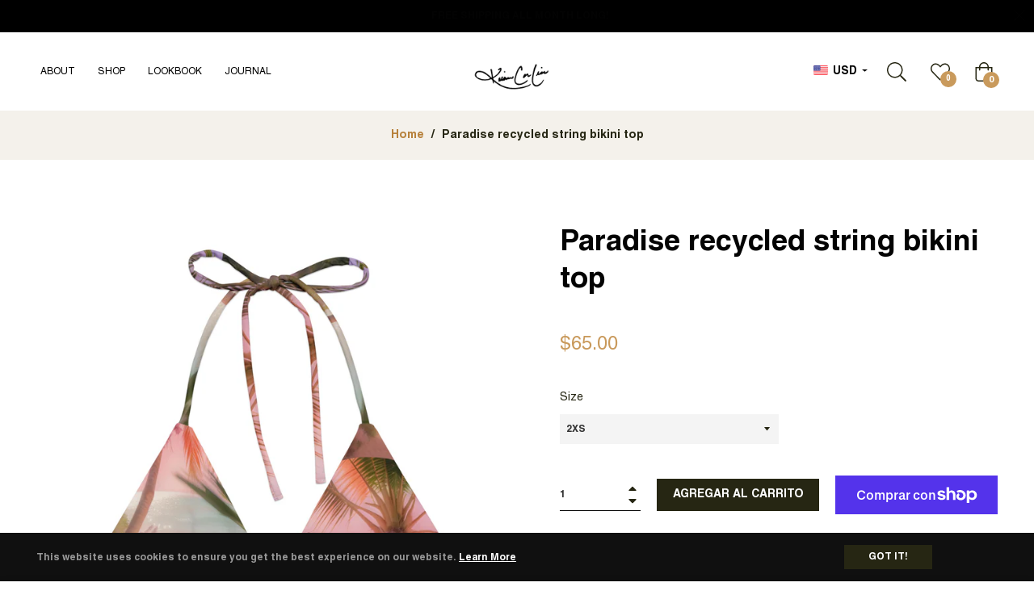

--- FILE ---
content_type: text/javascript; charset=utf-8
request_url: https://swimkass.com/products/all-over-print-recycled-string-bikini-top-2.js
body_size: 1976
content:
{"id":8145376772287,"title":"Paradise recycled string bikini top","handle":"all-over-print-recycled-string-bikini-top-2","description":"\u003cp\u003e\u003cspan\u003eSlip into a state of sunset serenity with our \u003c\/span\u003e\u003cspan\u003eDreamy Pastel Triangle Top\u003c\/span\u003e\u003cspan\u003e — a soft, lightweight bikini that captures the magic of an island retreat. Featuring a painterly blend of lavender skies, peachy horizons, and swaying palms, this adjustable top offers a classic tie-back silhouette with a touch of tropical romance.\u003c\/span\u003e\u003c\/p\u003e\n\u003cp\u003e \u003c\/p\u003e\n\u003cp\u003e\u003cspan\u003eCrafted from recycled, SPF 50 fabric, it’s designed to move with you — whether you’re poolside in the city or chasing waves at golden hour. Every detail whispers calm, every hue calls you home.\u003c\/span\u003e\u003c\/p\u003e\n\u003cp\u003e \u003c\/p\u003e\n\u003cp\u003e\u003cspan\u003eFeatures:\u003c\/span\u003e\u003c\/p\u003e\n\u003cp\u003e\u003cspan\u003e\u003cspan class=\"Apple-tab-span\"\u003e \u003c\/span\u003e•\u003cspan class=\"Apple-tab-span\"\u003e \u003c\/span\u003eSoft pastel palm print inspired by sunset escapes\u003c\/span\u003e\u003c\/p\u003e\n\u003cp\u003e\u003cspan\u003e\u003cspan class=\"Apple-tab-span\"\u003e \u003c\/span\u003e•\u003cspan class=\"Apple-tab-span\"\u003e \u003c\/span\u003eAdjustable neck and back ties for a custom fit\u003c\/span\u003e\u003c\/p\u003e\n\u003cp\u003e\u003cspan\u003e\u003cspan class=\"Apple-tab-span\"\u003e \u003c\/span\u003e•\u003cspan class=\"Apple-tab-span\"\u003e \u003c\/span\u003eEco-conscious recycled fabric\u003c\/span\u003e\u003c\/p\u003e\n\u003cp\u003e\u003cspan\u003e\u003cspan class=\"Apple-tab-span\"\u003e \u003c\/span\u003e•\u003cspan class=\"Apple-tab-span\"\u003e \u003c\/span\u003eBuilt-in SPF 50 protection\u003c\/span\u003e\u003c\/p\u003e\n\u003cp\u003e\u003cspan\u003e\u003cspan class=\"Apple-tab-span\"\u003e \u003c\/span\u003e•\u003cspan class=\"Apple-tab-span\"\u003e \u003c\/span\u003eFully lined for comfort and coverage\u003c\/span\u003e\u003c\/p\u003e\n\u003cp\u003e\u003cspan\u003e\u003cspan class=\"Apple-tab-span\"\u003e \u003c\/span\u003e•\u003cspan class=\"Apple-tab-span\"\u003e \u003c\/span\u003eMix and match with our Dreamy Pastel Bottom or silk scarves for your full retreat looK.\u003c\/span\u003e\u003c\/p\u003e\n\u003cp\u003e\u003cbr\u003e \u003cbr\u003e Disclaimer: To make your All-Over Print Recycled String Bikini Top last longer, thoroughly rinse it off after each use and get rid of any chlorine\/salt residue.\u003c\/p\u003e\n\u003cp\u003e\u003cstrong class=\"size-guide-title\"\u003eSize guide\u003c\/strong\u003e\u003c\/p\u003e\n\u003cdiv class=\"table-responsive dynamic\" data-unit-system=\"imperial\"\u003e\n\u003ctable cellpadding=\"5\"\u003e\n\u003ctbody\u003e\n\u003ctr\u003e\n\u003ctd\u003e \u003c\/td\u003e\n\u003ctd\u003e\u003cstrong\u003eCHEST (inches)\u003c\/strong\u003e\u003c\/td\u003e\n\u003c\/tr\u003e\n\u003ctr\u003e\n\u003ctd\u003e\u003cstrong\u003e2XS\u003c\/strong\u003e\u003c\/td\u003e\n\u003ctd\u003e31 ½\u003c\/td\u003e\n\u003c\/tr\u003e\n\u003ctr\u003e\n\u003ctd\u003e\u003cstrong\u003eXS\u003c\/strong\u003e\u003c\/td\u003e\n\u003ctd\u003e33 ⅛\u003c\/td\u003e\n\u003c\/tr\u003e\n\u003ctr\u003e\n\u003ctd\u003e\u003cstrong\u003eS\u003c\/strong\u003e\u003c\/td\u003e\n\u003ctd\u003e34 ⅝\u003c\/td\u003e\n\u003c\/tr\u003e\n\u003ctr\u003e\n\u003ctd\u003e\u003cstrong\u003eM\u003c\/strong\u003e\u003c\/td\u003e\n\u003ctd\u003e36 ¼\u003c\/td\u003e\n\u003c\/tr\u003e\n\u003ctr\u003e\n\u003ctd\u003e\u003cstrong\u003eL\u003c\/strong\u003e\u003c\/td\u003e\n\u003ctd\u003e39 ⅜\u003c\/td\u003e\n\u003c\/tr\u003e\n\u003ctr\u003e\n\u003ctd\u003e\u003cstrong\u003eXL\u003c\/strong\u003e\u003c\/td\u003e\n\u003ctd\u003e42 ½\u003c\/td\u003e\n\u003c\/tr\u003e\n\u003ctr\u003e\n\u003ctd\u003e\u003cstrong\u003e2XL\u003c\/strong\u003e\u003c\/td\u003e\n\u003ctd\u003e45 ¾\u003c\/td\u003e\n\u003c\/tr\u003e\n\u003ctr\u003e\n\u003ctd\u003e\u003cstrong\u003e3XL\u003c\/strong\u003e\u003c\/td\u003e\n\u003ctd\u003e48 ¾\u003c\/td\u003e\n\u003c\/tr\u003e\n\u003ctr\u003e\n\u003ctd\u003e\u003cstrong\u003e4XL\u003c\/strong\u003e\u003c\/td\u003e\n\u003ctd\u003e52.0\u003c\/td\u003e\n\u003c\/tr\u003e\n\u003ctr\u003e\n\u003ctd\u003e\u003cstrong\u003e5XL\u003c\/strong\u003e\u003c\/td\u003e\n\u003ctd\u003e55 ⅛\u003c\/td\u003e\n\u003c\/tr\u003e\n\u003ctr\u003e\n\u003ctd\u003e\u003cstrong\u003e6XL\u003c\/strong\u003e\u003c\/td\u003e\n\u003ctd\u003e58 ¼\u003c\/td\u003e\n\u003c\/tr\u003e\n\u003c\/tbody\u003e\n\u003c\/table\u003e\n\u003c\/div\u003e","published_at":"2025-07-04T18:05:33-04:00","created_at":"2025-07-04T18:05:28-04:00","vendor":"KASS SWIM","type":"","tags":["bikini bottom","bikini top","Dreamy","maillot","Mix and match","Modern boho","Pastel print","Pastels","prints","Recycled fabric","Resortwear","Soft glam","spf"],"price":6500,"price_min":6500,"price_max":6500,"available":true,"price_varies":false,"compare_at_price":null,"compare_at_price_min":0,"compare_at_price_max":0,"compare_at_price_varies":false,"variants":[{"id":44366554267839,"title":"2XS","option1":"2XS","option2":null,"option3":null,"sku":"3307351_16564","requires_shipping":true,"taxable":true,"featured_image":{"id":39250447761599,"product_id":8145376772287,"position":1,"created_at":"2025-07-04T18:05:29-04:00","updated_at":"2025-07-04T18:05:31-04:00","alt":"Product mockup","width":2000,"height":2000,"src":"https:\/\/cdn.shopify.com\/s\/files\/1\/0330\/7644\/5315\/files\/all-over-print-recycled-padded-string-bikini-top-white-front-6868501bc02c8.jpg?v=1751666731","variant_ids":[44366554267839,44366554300607,44366554333375,44366554366143,44366554398911,44366554431679,44366554464447,44366554497215,44366554529983,44366554562751,44366554595519]},"available":true,"name":"Paradise recycled string bikini top - 2XS","public_title":"2XS","options":["2XS"],"price":6500,"weight":63,"compare_at_price":null,"inventory_management":"shopify","barcode":null,"featured_media":{"alt":"Product mockup","id":31185923276991,"position":1,"preview_image":{"aspect_ratio":1.0,"height":2000,"width":2000,"src":"https:\/\/cdn.shopify.com\/s\/files\/1\/0330\/7644\/5315\/files\/all-over-print-recycled-padded-string-bikini-top-white-front-6868501bc02c8.jpg?v=1751666731"}},"requires_selling_plan":false,"selling_plan_allocations":[]},{"id":44366554300607,"title":"XS","option1":"XS","option2":null,"option3":null,"sku":"3307351_16565","requires_shipping":true,"taxable":true,"featured_image":{"id":39250447761599,"product_id":8145376772287,"position":1,"created_at":"2025-07-04T18:05:29-04:00","updated_at":"2025-07-04T18:05:31-04:00","alt":"Product mockup","width":2000,"height":2000,"src":"https:\/\/cdn.shopify.com\/s\/files\/1\/0330\/7644\/5315\/files\/all-over-print-recycled-padded-string-bikini-top-white-front-6868501bc02c8.jpg?v=1751666731","variant_ids":[44366554267839,44366554300607,44366554333375,44366554366143,44366554398911,44366554431679,44366554464447,44366554497215,44366554529983,44366554562751,44366554595519]},"available":true,"name":"Paradise recycled string bikini top - XS","public_title":"XS","options":["XS"],"price":6500,"weight":64,"compare_at_price":null,"inventory_management":"shopify","barcode":null,"featured_media":{"alt":"Product mockup","id":31185923276991,"position":1,"preview_image":{"aspect_ratio":1.0,"height":2000,"width":2000,"src":"https:\/\/cdn.shopify.com\/s\/files\/1\/0330\/7644\/5315\/files\/all-over-print-recycled-padded-string-bikini-top-white-front-6868501bc02c8.jpg?v=1751666731"}},"requires_selling_plan":false,"selling_plan_allocations":[]},{"id":44366554333375,"title":"S","option1":"S","option2":null,"option3":null,"sku":"3307351_16566","requires_shipping":true,"taxable":true,"featured_image":{"id":39250447761599,"product_id":8145376772287,"position":1,"created_at":"2025-07-04T18:05:29-04:00","updated_at":"2025-07-04T18:05:31-04:00","alt":"Product mockup","width":2000,"height":2000,"src":"https:\/\/cdn.shopify.com\/s\/files\/1\/0330\/7644\/5315\/files\/all-over-print-recycled-padded-string-bikini-top-white-front-6868501bc02c8.jpg?v=1751666731","variant_ids":[44366554267839,44366554300607,44366554333375,44366554366143,44366554398911,44366554431679,44366554464447,44366554497215,44366554529983,44366554562751,44366554595519]},"available":true,"name":"Paradise recycled string bikini top - S","public_title":"S","options":["S"],"price":6500,"weight":65,"compare_at_price":null,"inventory_management":"shopify","barcode":null,"featured_media":{"alt":"Product mockup","id":31185923276991,"position":1,"preview_image":{"aspect_ratio":1.0,"height":2000,"width":2000,"src":"https:\/\/cdn.shopify.com\/s\/files\/1\/0330\/7644\/5315\/files\/all-over-print-recycled-padded-string-bikini-top-white-front-6868501bc02c8.jpg?v=1751666731"}},"requires_selling_plan":false,"selling_plan_allocations":[]},{"id":44366554366143,"title":"M","option1":"M","option2":null,"option3":null,"sku":"3307351_16567","requires_shipping":true,"taxable":true,"featured_image":{"id":39250447761599,"product_id":8145376772287,"position":1,"created_at":"2025-07-04T18:05:29-04:00","updated_at":"2025-07-04T18:05:31-04:00","alt":"Product mockup","width":2000,"height":2000,"src":"https:\/\/cdn.shopify.com\/s\/files\/1\/0330\/7644\/5315\/files\/all-over-print-recycled-padded-string-bikini-top-white-front-6868501bc02c8.jpg?v=1751666731","variant_ids":[44366554267839,44366554300607,44366554333375,44366554366143,44366554398911,44366554431679,44366554464447,44366554497215,44366554529983,44366554562751,44366554595519]},"available":true,"name":"Paradise recycled string bikini top - M","public_title":"M","options":["M"],"price":6500,"weight":68,"compare_at_price":null,"inventory_management":"shopify","barcode":null,"featured_media":{"alt":"Product mockup","id":31185923276991,"position":1,"preview_image":{"aspect_ratio":1.0,"height":2000,"width":2000,"src":"https:\/\/cdn.shopify.com\/s\/files\/1\/0330\/7644\/5315\/files\/all-over-print-recycled-padded-string-bikini-top-white-front-6868501bc02c8.jpg?v=1751666731"}},"requires_selling_plan":false,"selling_plan_allocations":[]},{"id":44366554398911,"title":"L","option1":"L","option2":null,"option3":null,"sku":"3307351_16568","requires_shipping":true,"taxable":true,"featured_image":{"id":39250447761599,"product_id":8145376772287,"position":1,"created_at":"2025-07-04T18:05:29-04:00","updated_at":"2025-07-04T18:05:31-04:00","alt":"Product mockup","width":2000,"height":2000,"src":"https:\/\/cdn.shopify.com\/s\/files\/1\/0330\/7644\/5315\/files\/all-over-print-recycled-padded-string-bikini-top-white-front-6868501bc02c8.jpg?v=1751666731","variant_ids":[44366554267839,44366554300607,44366554333375,44366554366143,44366554398911,44366554431679,44366554464447,44366554497215,44366554529983,44366554562751,44366554595519]},"available":true,"name":"Paradise recycled string bikini top - L","public_title":"L","options":["L"],"price":6500,"weight":78,"compare_at_price":null,"inventory_management":"shopify","barcode":null,"featured_media":{"alt":"Product mockup","id":31185923276991,"position":1,"preview_image":{"aspect_ratio":1.0,"height":2000,"width":2000,"src":"https:\/\/cdn.shopify.com\/s\/files\/1\/0330\/7644\/5315\/files\/all-over-print-recycled-padded-string-bikini-top-white-front-6868501bc02c8.jpg?v=1751666731"}},"requires_selling_plan":false,"selling_plan_allocations":[]},{"id":44366554431679,"title":"XL","option1":"XL","option2":null,"option3":null,"sku":"3307351_16569","requires_shipping":true,"taxable":true,"featured_image":{"id":39250447761599,"product_id":8145376772287,"position":1,"created_at":"2025-07-04T18:05:29-04:00","updated_at":"2025-07-04T18:05:31-04:00","alt":"Product mockup","width":2000,"height":2000,"src":"https:\/\/cdn.shopify.com\/s\/files\/1\/0330\/7644\/5315\/files\/all-over-print-recycled-padded-string-bikini-top-white-front-6868501bc02c8.jpg?v=1751666731","variant_ids":[44366554267839,44366554300607,44366554333375,44366554366143,44366554398911,44366554431679,44366554464447,44366554497215,44366554529983,44366554562751,44366554595519]},"available":true,"name":"Paradise recycled string bikini top - XL","public_title":"XL","options":["XL"],"price":6500,"weight":82,"compare_at_price":null,"inventory_management":"shopify","barcode":null,"featured_media":{"alt":"Product mockup","id":31185923276991,"position":1,"preview_image":{"aspect_ratio":1.0,"height":2000,"width":2000,"src":"https:\/\/cdn.shopify.com\/s\/files\/1\/0330\/7644\/5315\/files\/all-over-print-recycled-padded-string-bikini-top-white-front-6868501bc02c8.jpg?v=1751666731"}},"requires_selling_plan":false,"selling_plan_allocations":[]},{"id":44366554464447,"title":"2XL","option1":"2XL","option2":null,"option3":null,"sku":"3307351_16570","requires_shipping":true,"taxable":true,"featured_image":{"id":39250447761599,"product_id":8145376772287,"position":1,"created_at":"2025-07-04T18:05:29-04:00","updated_at":"2025-07-04T18:05:31-04:00","alt":"Product mockup","width":2000,"height":2000,"src":"https:\/\/cdn.shopify.com\/s\/files\/1\/0330\/7644\/5315\/files\/all-over-print-recycled-padded-string-bikini-top-white-front-6868501bc02c8.jpg?v=1751666731","variant_ids":[44366554267839,44366554300607,44366554333375,44366554366143,44366554398911,44366554431679,44366554464447,44366554497215,44366554529983,44366554562751,44366554595519]},"available":true,"name":"Paradise recycled string bikini top - 2XL","public_title":"2XL","options":["2XL"],"price":6500,"weight":85,"compare_at_price":null,"inventory_management":"shopify","barcode":null,"featured_media":{"alt":"Product mockup","id":31185923276991,"position":1,"preview_image":{"aspect_ratio":1.0,"height":2000,"width":2000,"src":"https:\/\/cdn.shopify.com\/s\/files\/1\/0330\/7644\/5315\/files\/all-over-print-recycled-padded-string-bikini-top-white-front-6868501bc02c8.jpg?v=1751666731"}},"requires_selling_plan":false,"selling_plan_allocations":[]},{"id":44366554497215,"title":"3XL","option1":"3XL","option2":null,"option3":null,"sku":"3307351_16571","requires_shipping":true,"taxable":true,"featured_image":{"id":39250447761599,"product_id":8145376772287,"position":1,"created_at":"2025-07-04T18:05:29-04:00","updated_at":"2025-07-04T18:05:31-04:00","alt":"Product mockup","width":2000,"height":2000,"src":"https:\/\/cdn.shopify.com\/s\/files\/1\/0330\/7644\/5315\/files\/all-over-print-recycled-padded-string-bikini-top-white-front-6868501bc02c8.jpg?v=1751666731","variant_ids":[44366554267839,44366554300607,44366554333375,44366554366143,44366554398911,44366554431679,44366554464447,44366554497215,44366554529983,44366554562751,44366554595519]},"available":true,"name":"Paradise recycled string bikini top - 3XL","public_title":"3XL","options":["3XL"],"price":6500,"weight":90,"compare_at_price":null,"inventory_management":"shopify","barcode":null,"featured_media":{"alt":"Product mockup","id":31185923276991,"position":1,"preview_image":{"aspect_ratio":1.0,"height":2000,"width":2000,"src":"https:\/\/cdn.shopify.com\/s\/files\/1\/0330\/7644\/5315\/files\/all-over-print-recycled-padded-string-bikini-top-white-front-6868501bc02c8.jpg?v=1751666731"}},"requires_selling_plan":false,"selling_plan_allocations":[]},{"id":44366554529983,"title":"4XL","option1":"4XL","option2":null,"option3":null,"sku":"3307351_16572","requires_shipping":true,"taxable":true,"featured_image":{"id":39250447761599,"product_id":8145376772287,"position":1,"created_at":"2025-07-04T18:05:29-04:00","updated_at":"2025-07-04T18:05:31-04:00","alt":"Product mockup","width":2000,"height":2000,"src":"https:\/\/cdn.shopify.com\/s\/files\/1\/0330\/7644\/5315\/files\/all-over-print-recycled-padded-string-bikini-top-white-front-6868501bc02c8.jpg?v=1751666731","variant_ids":[44366554267839,44366554300607,44366554333375,44366554366143,44366554398911,44366554431679,44366554464447,44366554497215,44366554529983,44366554562751,44366554595519]},"available":true,"name":"Paradise recycled string bikini top - 4XL","public_title":"4XL","options":["4XL"],"price":6500,"weight":100,"compare_at_price":null,"inventory_management":"shopify","barcode":null,"featured_media":{"alt":"Product mockup","id":31185923276991,"position":1,"preview_image":{"aspect_ratio":1.0,"height":2000,"width":2000,"src":"https:\/\/cdn.shopify.com\/s\/files\/1\/0330\/7644\/5315\/files\/all-over-print-recycled-padded-string-bikini-top-white-front-6868501bc02c8.jpg?v=1751666731"}},"requires_selling_plan":false,"selling_plan_allocations":[]},{"id":44366554562751,"title":"5XL","option1":"5XL","option2":null,"option3":null,"sku":"3307351_16573","requires_shipping":true,"taxable":true,"featured_image":{"id":39250447761599,"product_id":8145376772287,"position":1,"created_at":"2025-07-04T18:05:29-04:00","updated_at":"2025-07-04T18:05:31-04:00","alt":"Product mockup","width":2000,"height":2000,"src":"https:\/\/cdn.shopify.com\/s\/files\/1\/0330\/7644\/5315\/files\/all-over-print-recycled-padded-string-bikini-top-white-front-6868501bc02c8.jpg?v=1751666731","variant_ids":[44366554267839,44366554300607,44366554333375,44366554366143,44366554398911,44366554431679,44366554464447,44366554497215,44366554529983,44366554562751,44366554595519]},"available":true,"name":"Paradise recycled string bikini top - 5XL","public_title":"5XL","options":["5XL"],"price":6500,"weight":110,"compare_at_price":null,"inventory_management":"shopify","barcode":null,"featured_media":{"alt":"Product mockup","id":31185923276991,"position":1,"preview_image":{"aspect_ratio":1.0,"height":2000,"width":2000,"src":"https:\/\/cdn.shopify.com\/s\/files\/1\/0330\/7644\/5315\/files\/all-over-print-recycled-padded-string-bikini-top-white-front-6868501bc02c8.jpg?v=1751666731"}},"requires_selling_plan":false,"selling_plan_allocations":[]},{"id":44366554595519,"title":"6XL","option1":"6XL","option2":null,"option3":null,"sku":"3307351_16574","requires_shipping":true,"taxable":true,"featured_image":{"id":39250447761599,"product_id":8145376772287,"position":1,"created_at":"2025-07-04T18:05:29-04:00","updated_at":"2025-07-04T18:05:31-04:00","alt":"Product mockup","width":2000,"height":2000,"src":"https:\/\/cdn.shopify.com\/s\/files\/1\/0330\/7644\/5315\/files\/all-over-print-recycled-padded-string-bikini-top-white-front-6868501bc02c8.jpg?v=1751666731","variant_ids":[44366554267839,44366554300607,44366554333375,44366554366143,44366554398911,44366554431679,44366554464447,44366554497215,44366554529983,44366554562751,44366554595519]},"available":true,"name":"Paradise recycled string bikini top - 6XL","public_title":"6XL","options":["6XL"],"price":6500,"weight":117,"compare_at_price":null,"inventory_management":"shopify","barcode":null,"featured_media":{"alt":"Product mockup","id":31185923276991,"position":1,"preview_image":{"aspect_ratio":1.0,"height":2000,"width":2000,"src":"https:\/\/cdn.shopify.com\/s\/files\/1\/0330\/7644\/5315\/files\/all-over-print-recycled-padded-string-bikini-top-white-front-6868501bc02c8.jpg?v=1751666731"}},"requires_selling_plan":false,"selling_plan_allocations":[]}],"images":["\/\/cdn.shopify.com\/s\/files\/1\/0330\/7644\/5315\/files\/all-over-print-recycled-padded-string-bikini-top-white-front-6868501bc02c8.jpg?v=1751666731","\/\/cdn.shopify.com\/s\/files\/1\/0330\/7644\/5315\/files\/all-over-print-recycled-padded-string-bikini-top-white-product-details-6868501bc086a.jpg?v=1751666731","\/\/cdn.shopify.com\/s\/files\/1\/0330\/7644\/5315\/files\/all-over-print-recycled-padded-string-bikini-top-white-front-6868501bc092e.jpg?v=1751666731","\/\/cdn.shopify.com\/s\/files\/1\/0330\/7644\/5315\/files\/all-over-print-recycled-padded-string-bikini-top-white-back-6868501bc09fd.jpg?v=1751666731"],"featured_image":"\/\/cdn.shopify.com\/s\/files\/1\/0330\/7644\/5315\/files\/all-over-print-recycled-padded-string-bikini-top-white-front-6868501bc02c8.jpg?v=1751666731","options":[{"name":"Size","position":1,"values":["2XS","XS","S","M","L","XL","2XL","3XL","4XL","5XL","6XL"]}],"url":"\/products\/all-over-print-recycled-string-bikini-top-2","media":[{"alt":"Product mockup","id":31185923276991,"position":1,"preview_image":{"aspect_ratio":1.0,"height":2000,"width":2000,"src":"https:\/\/cdn.shopify.com\/s\/files\/1\/0330\/7644\/5315\/files\/all-over-print-recycled-padded-string-bikini-top-white-front-6868501bc02c8.jpg?v=1751666731"},"aspect_ratio":1.0,"height":2000,"media_type":"image","src":"https:\/\/cdn.shopify.com\/s\/files\/1\/0330\/7644\/5315\/files\/all-over-print-recycled-padded-string-bikini-top-white-front-6868501bc02c8.jpg?v=1751666731","width":2000},{"alt":"Product mockup","id":31185923309759,"position":2,"preview_image":{"aspect_ratio":1.0,"height":2000,"width":2000,"src":"https:\/\/cdn.shopify.com\/s\/files\/1\/0330\/7644\/5315\/files\/all-over-print-recycled-padded-string-bikini-top-white-product-details-6868501bc086a.jpg?v=1751666731"},"aspect_ratio":1.0,"height":2000,"media_type":"image","src":"https:\/\/cdn.shopify.com\/s\/files\/1\/0330\/7644\/5315\/files\/all-over-print-recycled-padded-string-bikini-top-white-product-details-6868501bc086a.jpg?v=1751666731","width":2000},{"alt":"Product mockup","id":31185923342527,"position":3,"preview_image":{"aspect_ratio":1.0,"height":2000,"width":2000,"src":"https:\/\/cdn.shopify.com\/s\/files\/1\/0330\/7644\/5315\/files\/all-over-print-recycled-padded-string-bikini-top-white-front-6868501bc092e.jpg?v=1751666731"},"aspect_ratio":1.0,"height":2000,"media_type":"image","src":"https:\/\/cdn.shopify.com\/s\/files\/1\/0330\/7644\/5315\/files\/all-over-print-recycled-padded-string-bikini-top-white-front-6868501bc092e.jpg?v=1751666731","width":2000},{"alt":"Product mockup","id":31185923375295,"position":4,"preview_image":{"aspect_ratio":1.0,"height":2000,"width":2000,"src":"https:\/\/cdn.shopify.com\/s\/files\/1\/0330\/7644\/5315\/files\/all-over-print-recycled-padded-string-bikini-top-white-back-6868501bc09fd.jpg?v=1751666731"},"aspect_ratio":1.0,"height":2000,"media_type":"image","src":"https:\/\/cdn.shopify.com\/s\/files\/1\/0330\/7644\/5315\/files\/all-over-print-recycled-padded-string-bikini-top-white-back-6868501bc09fd.jpg?v=1751666731","width":2000}],"requires_selling_plan":false,"selling_plan_groups":[]}